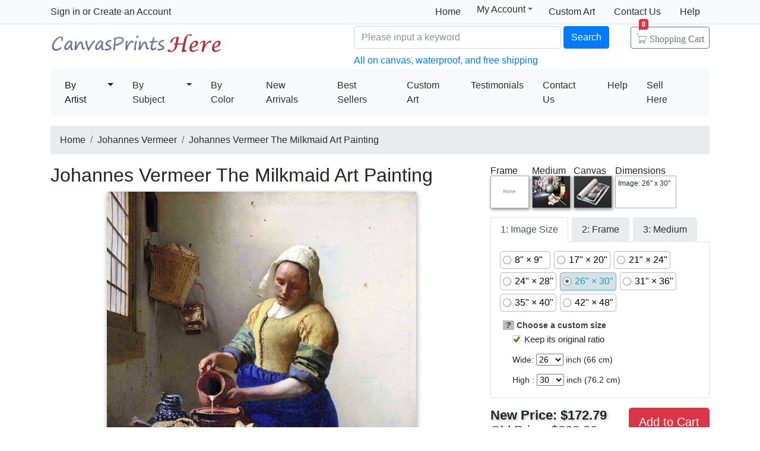

--- FILE ---
content_type: text/html; Charset=utf-8
request_url: https://canvasprintshere.com/prints/johannes_vermeer_the_milkmaid_art_painting-26637.html
body_size: 5556
content:
<!doctype html><html lang="en"><head><meta charset="utf-8"><title>Johannes Vermeer The Milkmaid Art Painting for sale - CanvasPrintsHere.com</title><meta name="keywords" content="The Milkmaid,The Milkmaid Art Painting,Johannes Vermeer prints for sale,art for sale"><meta name="description" content="Johannes Vermeer The Milkmaid Art Painting for sale. Transform your space with nice The Milkmaid Art Painting at payable price."><meta http-equiv="X-UA-Compatible" content="IE=edge,chrome=1"><meta name="viewport" content="width=device-width, initial-scale=1, shrink-to-fit=no"><link rel="stylesheet" href="/css/bootstrap.min.css"><link rel="stylesheet" href="/css/main.css"><link rel="stylesheet" href="/css/pro.css"></head><body><header class="header"><div class="d-none d-md-block"><nav class="navbar navbar-light bg-light border-bottom p-0"><div class="container d-flex flex-column flex-md-row align-items-center"><div id="login-info" class="my-0 mr-md-auto"></div><div class="d-flex py-0"><a class="nav-link" href="/">Home</a><div class="position-relative"><div class="menu myct"><a class="menu-hd" href="/myaccount.html" rel="nofollow">My Account<b></b></a><div class="menu-bd"><div class="menu-bd-panel"><a href="/myorder.html" rel="nofollow">Order History</a><br><a href="/myfav.html" rel="nofollow">My Favorites</a></div></div></div></div><a class="nav-link" href="/custompainting/">Custom Art<b></b></a><a class="nav-link" href="/contact.html" rel="nofollow">Contact Us<b></b></a><a class="nav-link" href="/help.html" rel="nofollow">Help</a></div></div></nav><div class="container d-flex justify-content-between align-items-center" style="height:75px"><h2 class="logo"><a href="/">Canvas Prints For Sale</a></h2><form class="validate form-inline mt-2 ml-auto pl-md-5 pr-0 col-7" method="get" action="/search.html"><input class="form-control col-md-6 col-lg-7" name="q" minlength=3 type="text" placeholder="Please input a keyword" aria-label="Search" required><button class="btn btn-primary my-2 mx-1" type="submit">Search</button><a href="/cart.html" class="btn icons icon-cart nav-cart-btn">Shopping Cart<span class="badge badge-danger cartsum"></span></a><p class="text-primary">All on canvas, waterproof, and free shipping</p></form></div></div><div class="container navbar-container"><nav class="navbar navbar-expand-md navbar-light bg-light rounded"><button type="button" class="navbar-toggler nav-action-back icons icon-back"></button><h1 class="htitle">Johannes Vermeer The Milkmaid Art Painting</h1><button class="navbar-toggler" type="button" data-toggle="navbars"><span class="navbar-toggler-icon"></span></button><div class="navbar-collapse" id="navbars"><form class="validate form-inline mt-2 mt-md-0 d-block d-md-none" action="/search.html" method="get"><div class="input-group mb-2"><input type="text" name="q" minlength=3 class="form-control" placeholder="find art" required><div class="input-group-append"><button class="btn btn-primary icons icon-search" aria-label="Search" type="submit"></button></div></div></form><ul class="navbar-nav mr-auto"><div id="navbar-my" class="splite"></div><li class="nav-item btn-group active"><i class="icons icon-peoplelist"></i><a class="nav-link" href="/byartist.html">By Artist</a><a href="#" class="nav-link dropdown-toggle dropdown-toggle-split" data-toggle="dropdown"></a><div class="dropdown-menu"><a class="dropdown-item" href="/artist/gustav_klimt.html">Gustav Klimt</a><a class="dropdown-item" href="/artist/claude_monet.html">Claude Monet</a><a class="dropdown-item" href="/artist/albert_bierstadt.html">Albert Bierstadt</a><a class="dropdown-item" href="/artist/frederick_morgan.html">Frederick Morgan</a><a class="dropdown-item" href="/artist/Paul_Gauguin.html">Paul Gauguin</a><a class="dropdown-item" href="/artist/thomas_kinkade.html">Thomas Kinkade</a><a class="dropdown-item" href="/artist/catherine_abel.html">Catherine Abel</a><a class="dropdown-item" href="/artist/joseph_farquharson.html">Joseph Farquharson</a><a class="dropdown-item" href="/artist/edgar_degas.html">Edgar Degas</a><a class="dropdown-item" href="/artist/vincent_van_gogh.html">Vincent van Gogh</a><a class="dropdown-item" href="/artist/jean_leon_gerome.html">Jean Leon Gerome</a><a class="dropdown-item" href="/artist/john_william_waterhouse.html">John Waterhouse</a><a class="dropdown-item" href="/artist/pierre_auguste_renoir.html">Pierre Auguste Renoir</a></div></li><li class="nav-item btn-group"><i class="icons icon-list"></i><a class="nav-link " href="/bysubject.html">By Subject</a><a href="#" class="nav-link dropdown-toggle dropdown-toggle-split" data-toggle="dropdown"></a><div class="dropdown-menu"><a class="dropdown-item" href="/art-prints/abstract_paintings.html">Abstract</a><a class="dropdown-item" href="/art-prints/landscapes_paintings.html">Landscapes</a><a class="dropdown-item" href="/art-prints/floral_paintings.html">Floral</a><a class="dropdown-item" href="/art-prints/dancer_paintings.html">Dancer</a><a class="dropdown-item" href="/art-prints/beach_paintings.html">Beach</a><a class="dropdown-item" href="/art-prints/sports_paintings.html">Sports</a><a class="dropdown-item" href="/art-prints/garden_paintings.html">Garden</a><a class="dropdown-item" href="/art-prints/architecture_paintings.html">Architecture</a></div></li><li class="nav-item"><i class="icons icon-viewgallery"></i><a class="nav-link" href="/bycolor.html" rel="nofollow">By Color</a></li><li class="nav-item"><i class="icons icon-new"></i><a class="nav-link" href="/newarrivals.html">New Arrivals</a></li><li class="nav-item"><i class="icons icon-goodfill"></i><a class="nav-link" href="/bestsellers.html">Best Sellers</a></li><li class="nav-item splite"><i class="icons icon-gear"></i><a class="nav-link" href="/custompainting/">Custom Art</a></li><li class="nav-item"><i class="icons icon-emoji"></i><a class="nav-link" href="/testimonials.html">Testimonials</a></li><li class="nav-item d-md-none d-lg-block"><i class="icons icon-service2"></i><a class="nav-link" href="/contact.html" rel="nofollow">Contact Us</a></li><li class="nav-item d-md-none d-lg-block"><i class="icons icon-help-filled"></i><a class="nav-link" href="/help.html" rel="nofollow">Help</a></li><li class="nav-item d-none d-md-block"><a class="nav-link" href="/myaccount.html" rel="nofollow">Sell Here</a></li></ul></div></nav></div></header><div class="container mt-3"> <ol class="breadcrumb d-none d-sm-flex"><li class="breadcrumb-item"><a href="/" title="Canvas Prints For Sale">Home</a></li><li class="breadcrumb-item"><a href="/artist/johannes_vermeer.html" title="Johannes Vermeer Paintings">Johannes Vermeer</a></li><li class="breadcrumb-item active"><a href="/prints/johannes_vermeer_the_milkmaid_art_print-26637.html">Johannes Vermeer The Milkmaid Art Painting</a></li></ol> <div class="w-100"><div class="fl"><fb:like href='http://www.canvasprintshere.com/' send='false' width='580' show_faces='false'></fb:like></div><div class="row hProduct"><div class="aw-mian"><h2 class="fn">Johannes Vermeer The Milkmaid Art Painting</h2><div class="container px-2"><div id=preview><img src="/uploadpic/johannes_vermeer/big/1-the_milkmaid.jpg" class="photo"><div><i></i></div><canvas id=canvas width=0 height=0></canvas></div><div class="rItems d-none d-lg-block"><ul><li><img src="/img/btn-ap.gif" onclick="qsel('a','p');" alt="Buy Art Print"><p><a href="/prints/johannes_vermeer_the_milkmaid_art_print-26637.html" title="Buy Johannes Vermeer The Milkmaid Print">Art Print</a></p></li><li><img src="/img/btn-sp.gif" onclick="qsel('s','p');" alt="Buy Stretched Canvas Print" style="box-shadow:none;"><p><a href="/prints/johannes_vermeer_the_milkmaid_canvas_print-26637.html" title="Buy Johannes Vermeer The Milkmaid Canvas Print">Stretched Print</a></p></li><li><img src="/img/btn-fp.gif" alt="Buy Framed Print" onclick="qsel('f','p');"><p><a href="/prints/johannes_vermeer_the_milkmaid_framed_print-26637.html" title="Buy Johannes Vermeer The Milkmaid Framed Print">Framed Print</a></p></li><li><img src="/img/btn-ah.gif" onclick="qsel('a','h');" alt="Buy Art Painted"><p><a href="/prints/johannes_vermeer_the_milkmaid_art_painting-26637.html" title="Buy Johannes Vermeer The Milkmaid Painting">Art Painted</a></p></li><li><img src="/img/btn-sh.gif" onclick="qsel('s','h');" style="box-shadow:none;" alt="Buy Stretched Canvas Painting"><p><a href="/prints/johannes_vermeer_the_milkmaid_canvas_painting-26637.html" title="Buy Johannes Vermeer The Milkmaid Canvas Painting">Stretched Painted</a></p></li><li><img src="/img/btn-fh.gif" onclick="qsel('f','h');" alt="Buy Framed Painting"><p><a href="/prints/johannes_vermeer_the_milkmaid_framed_painting-26637.html" title="Buy Johannes Vermeer The Milkmaid Framed Painting">Framed Painted</a></p></li></ul></div><div class="netshare"><ul><li><a href="javascript:addfav(26637);"><img src="/img/icon_small_favourites.gif" style="width:18px;padding-right:0px;padding-left:4px;"><p>Favorite</p></a></li><li class="d-none d-md-inline-block"><p>Vote</p><div id="votediv" class="hreview-aggregate"><div id="votecount"></div><span class="rating"><span class="average">4.7</span> out of <span class="best">5</span></span> based on <span class="votes">15</span> ratings.</div></li><li style="border:0;box-shadow:none;background-color:transparent"><div class="addthis_inline_share_toolbox_qq8p"></div></li></ul></div></div></div><div class="aw-sidebar"><div class="has_sel"><div><p>Frame</p><img id='img_frame' src="/img/BoxNone.jpg" style='cursor: pointer'></div><div><p>Medium</p><img id="img_media" src="/img/handpainted-s.jpg" title="art painted on canvas by artist"></div><div><p>Canvas</p><img id="img_wrap" src="/img/nowrap.jpg"></div><div><p>Dimensions</p><div id='dimensiondiv'><p>Image: 26" x 30"</p></div></div></div><form method="post" action="/cart.html" id="toCart" name="toCart"><ul class="nav nav-tabs" role="tablist"><li class="nav-item"><a class="nav-link active" id="imgsize-tab" data-toggle="tab" href="#tbbimgsize" role="tab">1: Image Size</a></li><li class="nav-item"><a class="nav-link" id="frame-tab" data-toggle="tab" href="#tbbframe" role="tab">2: Frame</a></li><li class="nav-item"><a class="nav-link" id="medium-tab" data-toggle="tab" href="#tbbmedium" role="tab">3: Medium</a></li></ul><div class="tab-content" id="tabmain"><div class="tab-pane fade show active" id="tbbimgsize" role="tabpanel"> <div style='display:block;float:left' id='aspect'><label class='opt-c' onclick="updateprice(this,'size','8x9')"><span>8" &times; 9"</span></label><label class='opt-c' onclick="updateprice(this,'size','17x20')"><span>17" &times; 20"</span></label><label class='opt-c' onclick="updateprice(this,'size','21x24')"><span>21" &times; 24"</span></label><label class='opt-c' onclick="updateprice(this,'size','24x28')"><span>24" &times; 28"</span></label><label class='opt-c opt-c-on' onclick="updateprice(this,'size','26x30')"><span>26" &times; 30"</span></label><label class='opt-c' onclick="updateprice(this,'size','31x36')"><span>31" &times; 36"</span></label><label class='opt-c' onclick="updateprice(this,'size','35x40')"><span>35" &times; 40"</span></label><label class='opt-c' onclick="updateprice(this,'size','42x48')"><span>42" &times; 48"</span></label></div> <dl><dt><em style="cursor:help;background-color:#bbb;padding-left:5px;padding-right:5px;height:13px" data-toggle="tooltip" data-placement="top" title='Use these drop-down menus to choose a custom size for your art. If you wish to maintain the original art&#39;s width and height ratio, check the "Keep its original ratio" box.'>?</em> Choose a custom size</dt><dd><label for="isMIP"><span class='opt-r opt-r-on'><input type=checkbox name='isMIP' id='isMIP' onclick="if(this.checked){$(this).parent().addClass('opt-r-on')}else{$(this).parent().removeClass('opt-r-on')}" value='true' checked class="shide">Keep its original ratio</span></label></dd><dd>Wide: <select name="width" id="width"></select> inch (<span></span> cm)</dd><dd>High : <select name="height" id="height"></select> inch (<span></span> cm)</dd></dl></div><div class="tab-pane fade" id="tbbframe" role="tabpanel"><div id="tbb_frame"><div class="spinner-border" role="status"></div></div></div><div class="tab-pane fade" id="tbbmedium" role="tabpanel"><label class='opt-c opt-c-on' onclick="updateprice(this,'media','handpainted');"><span>Interpreted by other artist on canvas</span></label><label class='opt-c' onclick="updateprice(this,'media','print');"><span>Giclee printed by machine on canvas</span></label><input type="hidden" name="media" value='handpainted'><div style="clear:both">Interpreted by other artist is hand painted reproduction, it takes about 18 working days to your hand;<br> Giclee printed by machine is print on textured canvas, it takes about 5 days to your hand. Both waterproof! </div></div></div><div style="float:left;width:100%"><div id="pricediv"><div><p>New Price: <span id="newprice">$172.79</span></p><p style="text-shadow:none;font-weight:400">Old Price:<del>&nbsp;<span id="oldprice">$328.30</span>&nbsp;</del></p></div><div></div></div><div style="float:right"><button type="submit" class="btn btn-danger btn-lg">Add to Cart</button></div> <input type="hidden" name="productid" value="26637"><input type="hidden" name="fid" value="1000"><input type="hidden" name="qty" value="4"> </div></form></div><div class="tags">Tags: <a href="/art/maid/paintings">maid paintings</a>, <a href="/art/milkmaid/paintings">milkmaid paintings</a>, <a href="/art/jan+vermeer/paintings">jan vermeer paintings</a>, <a href="/art/johann+vermeer/paintings">johann vermeer paintings</a>, <a href="/art/johannes/paintings">johannes paintings</a>, <a href="/art/vermeer/paintings">vermeer paintings</a>, <a href="/art/johannes+vermeer/paintings">johannes vermeer paintings</a>, <a href="/art/the+milkmaid/canvas+paintings">the milkmaid canvas paintings</a>, <a href="/art/the+milkmaid/framed paintings">the milkmaid framed paintings</a></div> <div class="callout"><h2>About The Milkmaid Oil Painting</h2><div class="media"><img class="mr-3" src="/img/handpainted.jpg" alt="Johannes Vermeer The Milkmaid art painting"><div class="media-body"><h5 class="mt-0">Standard Oil Paintings</h5><p> CanvasPrintsHere.com offers handmade johannes vermeer the milkmaid oil paintings at museum quality.</p><p>We believe we have some of the most talented artists inside our Studios. They are highly educated and experienced artists. We can paint any image at an affordable price. please do bear in mind that our The Milkmaid paintings are meticulously recreated by hand, brushstroke for brushstroke, so that they capture the spirit and the integrity of the original work of art. </p><p>johannes vermeer the milkmaid painted by artist needs 14 -18days for production and another 3 -5days for delivery.</p></div><p class="ml-3 d-none d-md-block"><img class="d-block" src="/img/ProductTubesSmall.jpg" alt="The Milkmaid painting">All paintings ship with a secured tube.</p></div></div> <div class="callout"><h2>100% Satisfaction Guaranteed</h2><p>Our return policy is very simple:</p><p>If you're not happy with <u>johannes vermeer the milkmaid</u> that you made on CanvasPrintsHere.com, for any reason, you can return it to us within 50 days of the order date. As soon as it arrives, we'll issue a full refund for the entire purchase price. Please note - CanvasPrintsHere.com does not reimburse the outgoing or return shipping charges unless the return is due to a defect in quality.</p><p>We sell <a href="/testimonials.html">thousands of pieces of artwork each month</a> - all with a 100% money-back guaranteed.</p><p>If you want to purchase mueseum artwork at discount price, why not give us a try? You will save a lot more! </p></div><div class="callout"><h2>Delivery</h2><p>If <i>johannes vermeer the milkmaid</i> is printed by machine on textured canvas, it takes about 5 days to your address; if you choose it as hand painted reproduction, it takes about 18 days to your address. Please keep in mind that all of our products are waterproof on textured canvas! We ship the milkmaid all over the world.</p></div><div class="callout w-100"><h2>Recommended for You</h2><div class="card border-0"><div class="card-body items"><div class="item col-6 col-md-3"><div class="pic"><a href="/prints/sir_lawrence_alma-tadema_an_apodyterium_art_print-1525.html"><img src="/uploadpic/sir_lawrence_alma-tadema/mini/an_apodyterium.jpg" alt="An Apodyterium by Sir Lawrence Alma-Tadema" title="An Apodyterium by Sir Lawrence Alma-Tadema"></a></div><div class="p-title"><dl><dt><a href="/prints/sir_lawrence_alma-tadema_an_apodyterium_art_print-1525.html" class="fn"><b>An Apodyterium</b></a> by <a href="/artist/sir_lawrence_alma-tadema.html">Sir Lawrence Alma-Tadema</a></dt></dl></div></div><div class="item col-6 col-md-3"><div class="pic"><a href="/prints/leonid_afremov_rain_of_fire_art_print-31892.html"><img src="/uploadpic/collection_1/mini/rain_of_fire.jpg" alt="Rain Of Fire by Leonid Afremov" title="Rain Of Fire by Leonid Afremov"></a></div><div class="p-title"><dl><dt><a href="/prints/leonid_afremov_rain_of_fire_art_print-31892.html" class="fn"><b>Rain Of Fire</b></a> by <a href="/artist/leonid_afremov.html">Leonid Afremov</a></dt></dl></div></div><div class="item col-6 col-md-3"><div class="pic"><a href="/prints/thomas_kinkade_symbols_of_freedom_art_print-921.html"><img src="/UploadPic/thomas_kinkade/mini/symbols_of_freedom.jpg" alt="Symbols of Freedom by Thomas Kinkade" title="Symbols of Freedom by Thomas Kinkade"></a></div><div class="p-title"><dl><dt><a href="/prints/thomas_kinkade_symbols_of_freedom_art_print-921.html" class="fn"><b>Symbols of Freedom</b></a> by <a href="/artist/thomas_kinkade.html">Thomas Kinkade</a></dt></dl></div></div><div class="item col-6 col-md-3"><div class="pic"><a href="/prints/claude_monet_le_bassin_des_nympheas_art_print-590.html"><img src="/UploadPic/claude_monet/mini/le_bassin_des_nympheas.jpg" alt="Le Bassin Des Nympheas by Claude Monet" title="Le Bassin Des Nympheas by Claude Monet"></a></div><div class="p-title"><dl><dt><a href="/prints/claude_monet_le_bassin_des_nympheas_art_print-590.html" class="fn"><b>Le Bassin Des Nympheas</b></a> by <a href="/artist/claude_monet.html">Claude Monet</a></dt></dl></div></div><div class="item col-6 col-md-3"><div class="pic"><a href="/prints/collection_7_altri_archi_art_print-33751.html"><img src="/uploadpic/guido_borelli/mini/altri_archi.jpg" alt="Altri Archi by Collection 7" title="Altri Archi by Collection 7"></a></div><div class="p-title"><dl><dt><a href="/prints/collection_7_altri_archi_art_print-33751.html" class="fn"><b>Altri Archi</b></a> by <a href="/artist/guido_borelli.html">Collection 7</a></dt></dl></div></div></div></div></div></div></div></div><footer class="footer text-center d-none d-md-block"><img src="/img/credit-cards.gif" class="img-fluid"><div>&copy;2026 CanvasPrintsHere.com All Right reserved.</div></footer><div class="clearfix"></div><script src="https://code.jquery.com/jquery-3.4.1.min.js" integrity="sha256-CSXorXvZcTkaix6Yvo6HppcZGetbYMGWSFlBw8HfCJo=" crossorigin="anonymous"></script><script>window.jQuery||document.write('<script src="/js/jquery-3.4.1.min.js"><\/script>');</script><script src="https://cdnjs.cloudflare.com/ajax/libs/popper.js/1.15.0/umd/popper.min.js" integrity="sha256-fTuUgtT7O2rqoImwjrhDgbXTKUwyxxujIMRIK7TbuNU=" crossorigin="anonymous"></script><script>window.Popper||document.write('<script src="/js/popper.min.js"><\/script>');</script><script src="https://cdn.jsdelivr.net/npm/bootstrap@4.3.1/dist/js/bootstrap.min.js" integrity="sha256-CjSoeELFOcH0/uxWu6mC/Vlrc1AARqbm/jiiImDGV3s=" crossorigin="anonymous"></script><script>window.bootstrap||document.write('<script src="/js/bootstrap.min.js"><\/script>');</script><script src="/js/main.js"></script><script type="text/javascript">var artinfo={"proid":26637,"imgHcWV":114.98,"img_art":"/uploadpic/johannes_vermeer/big/1-the_milkmaid.jpg","average":"4.7","spc":"0","w":18,"h":22};</script><script type="text/javascript" src="/js/pro.js"></script></body></html>